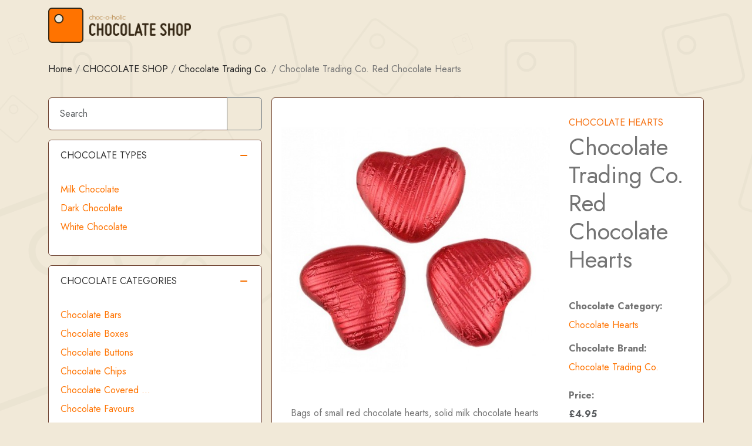

--- FILE ---
content_type: text/html; charset=UTF-8
request_url: https://www.choc-o-holic.co.uk/chocolate-shop/chocolate-trading-co-red-chocolate-hearts/
body_size: 22010
content:
<!doctype html>
<html lang="en-GB">

<head>
  <meta charset="UTF-8">
  <meta name="viewport" content="width=device-width, initial-scale=1">
  <link rel="profile" href="https://gmpg.org/xfn/11">
	
  <meta name='robots' content='index, follow, max-image-preview:large, max-snippet:-1, max-video-preview:-1' />

	<!-- This site is optimized with the Yoast SEO plugin v26.7 - https://yoast.com/wordpress/plugins/seo/ -->
	<title>Chocolate Trading Co. Red Chocolate Hearts | choc-o-holic</title>
	<link rel="canonical" href="https://www.choc-o-holic.co.uk/chocolate-shop/chocolate-trading-co-red-chocolate-hearts/" />
	<meta property="og:locale" content="en_GB" />
	<meta property="og:type" content="article" />
	<meta property="og:title" content="Chocolate Trading Co. Red Chocolate Hearts | choc-o-holic" />
	<meta property="og:description" content="Bags of small red chocolate hearts, solid milk chocolate hearts wrapped in red foil.Individually wrapped in bright red these milk chocolate hearts are perfect for Valentine&#8217;s Day gifts, wedding favours, promotions, events or parties with a love theme.The small red chocolate hearts are also available in range of different colours and as .Sold in bags [&hellip;]" />
	<meta property="og:url" content="https://www.choc-o-holic.co.uk/chocolate-shop/chocolate-trading-co-red-chocolate-hearts/" />
	<meta property="og:site_name" content="choc-o-holic" />
	<meta property="article:publisher" content="https://www.facebook.com/ChocolateBlogs" />
	<meta property="article:modified_time" content="2025-10-29T17:27:12+00:00" />
	<meta property="og:image" content="https://www.choc-o-holic.co.uk/images/chocolate-trading-co-red-chocolate-hearts.jpg" />
	<meta property="og:image:width" content="1200" />
	<meta property="og:image:height" content="675" />
	<meta property="og:image:type" content="image/jpeg" />
	<meta name="twitter:card" content="summary_large_image" />
	<meta name="twitter:image" content="https://www.choc-o-holic.co.uk/images/chocolate-trading-co-red-chocolate-hearts.jpg" />
	<meta name="twitter:site" content="@chocolatebloguk" />
	<script type="application/ld+json" class="yoast-schema-graph">{"@context":"https://schema.org","@graph":[{"@type":"WebPage","@id":"https://www.choc-o-holic.co.uk/chocolate-shop/chocolate-trading-co-red-chocolate-hearts/","url":"https://www.choc-o-holic.co.uk/chocolate-shop/chocolate-trading-co-red-chocolate-hearts/","name":"Chocolate Trading Co. Red Chocolate Hearts | choc-o-holic","isPartOf":{"@id":"https://www.choc-o-holic.co.uk/#website"},"datePublished":"2014-09-06T13:42:50+00:00","dateModified":"2025-10-29T17:27:12+00:00","breadcrumb":{"@id":"https://www.choc-o-holic.co.uk/chocolate-shop/chocolate-trading-co-red-chocolate-hearts/#breadcrumb"},"inLanguage":"en-GB","potentialAction":[{"@type":"ReadAction","target":["https://www.choc-o-holic.co.uk/chocolate-shop/chocolate-trading-co-red-chocolate-hearts/"]}]},{"@type":"BreadcrumbList","@id":"https://www.choc-o-holic.co.uk/chocolate-shop/chocolate-trading-co-red-chocolate-hearts/#breadcrumb","itemListElement":[{"@type":"ListItem","position":1,"name":"Home","item":"https://www.choc-o-holic.co.uk/"},{"@type":"ListItem","position":2,"name":"CHOCOLATE SHOP","item":"https://www.choc-o-holic.co.uk/chocolate-shop/"},{"@type":"ListItem","position":3,"name":"Chocolate Trading Co.","item":"https://www.choc-o-holic.co.uk/chocolate-shop/chocolate-brand/chocolate-trading-co/"},{"@type":"ListItem","position":4,"name":"Chocolate Trading Co. Red Chocolate Hearts"}]},{"@type":"WebSite","@id":"https://www.choc-o-holic.co.uk/#website","url":"https://www.choc-o-holic.co.uk/","name":"choc-o-holic","description":"The Online Chocolate Shop","publisher":{"@id":"https://www.choc-o-holic.co.uk/#organization"},"alternateName":"The best online chocolate shop in the UK.","potentialAction":[{"@type":"SearchAction","target":{"@type":"EntryPoint","urlTemplate":"https://www.choc-o-holic.co.uk/chocolate-shop/?s={search_term_string}"},"query-input":{"@type":"PropertyValueSpecification","valueRequired":true,"valueName":"search_term_string"}}],"inLanguage":"en-GB"},{"@type":"Organization","@id":"https://www.choc-o-holic.co.uk/#organization","name":"choc-o-holic","alternateName":"The Best Online Chocolate Shop in the UK","url":"https://www.choc-o-holic.co.uk/","logo":{"@type":"ImageObject","inLanguage":"en-GB","@id":"https://www.choc-o-holic.co.uk/#/schema/logo/image/","url":"https://www.choc-o-holic.co.uk/wp-content/uploads/site-icon-512.png","contentUrl":"https://www.choc-o-holic.co.uk/wp-content/uploads/site-icon-512.png","width":512,"height":512,"caption":"choc-o-holic"},"image":{"@id":"https://www.choc-o-holic.co.uk/#/schema/logo/image/"},"sameAs":["https://www.facebook.com/ChocolateBlogs","https://x.com/chocolatebloguk","https://www.pinterest.co.uk/chocoholicmatt/"]}]}</script>
	<!-- / Yoast SEO plugin. -->


<link rel='dns-prefetch' href='//www.googletagmanager.com' />
<link rel='dns-prefetch' href='//stats.wp.com' />
<link rel='dns-prefetch' href='//fonts.googleapis.com' />
<link rel='preconnect' href='//c0.wp.com' />
<link rel="alternate" type="application/rss+xml" title="choc-o-holic &raquo; Feed" href="https://www.choc-o-holic.co.uk/feed/" />
<link rel="alternate" type="application/rss+xml" title="choc-o-holic &raquo; Comments Feed" href="https://www.choc-o-holic.co.uk/comments/feed/" />
<script type="application/ld+json">{"@context":"http:\/\/schema.org","@type":"Product","mainEntityOfPage":"https:\/\/www.choc-o-holic.co.uk\/chocolate-shop\/chocolate-trading-co-red-chocolate-hearts\/#product-details","url":"https:\/\/www.choc-o-holic.co.uk\/chocolate-shop\/chocolate-trading-co-red-chocolate-hearts\/","name":"Chocolate Trading Co. Red Chocolate Hearts","image":"https:\/\/www.choc-o-holic.co.uk\/images\/chocolate-trading-co-red-chocolate-hearts.jpg","description":"Bags of small red chocolate hearts, solid milk chocolate hearts wrapped in red foil.<br \/><br \/>Individually wrapped in bright red these milk chocolate hearts are perfect for Valentine's Day gifts, wedding favours, promotions, events or parties with a love theme.<br \/><br \/>The small red chocolate hearts are also available in range of different colours and as <a href=\"https:\/\/www.choc-o-holic.co.uk\/chocolate-shop\/chocolate-trading-co-red-chocolate-hearts\/\" title=\"large red chocolate hearts\">large red chocolate hearts<\/a>.<br \/><br \/>Sold in bags of 20 or 50 and a large bulk box of 200 small red chocolate hearts.","offers":{"@type":"Offer","priceCurrency":"GBP","price":"4.95","priceValidUntil":"2025-12-29","itemCondition":"http:\/\/schema.org\/NewCondition","availability":"http:\/\/schema.org\/InStock"},"brand":{"@type":"Brand","name":"Chocolate Trading Co."}}</script><link rel="alternate" type="application/rss+xml" title="choc-o-holic &raquo; Chocolate Trading Co. Red Chocolate Hearts Comments Feed" href="https://www.choc-o-holic.co.uk/chocolate-shop/chocolate-trading-co-red-chocolate-hearts/feed/" />
<link rel="alternate" title="oEmbed (JSON)" type="application/json+oembed" href="https://www.choc-o-holic.co.uk/wp-json/oembed/1.0/embed?url=https%3A%2F%2Fwww.choc-o-holic.co.uk%2Fchocolate-shop%2Fchocolate-trading-co-red-chocolate-hearts%2F" />
<link rel="alternate" title="oEmbed (XML)" type="text/xml+oembed" href="https://www.choc-o-holic.co.uk/wp-json/oembed/1.0/embed?url=https%3A%2F%2Fwww.choc-o-holic.co.uk%2Fchocolate-shop%2Fchocolate-trading-co-red-chocolate-hearts%2F&#038;format=xml" />
<style id='wp-img-auto-sizes-contain-inline-css'>
img:is([sizes=auto i],[sizes^="auto," i]){contain-intrinsic-size:3000px 1500px}
/*# sourceURL=wp-img-auto-sizes-contain-inline-css */
</style>
<style id='wp-block-library-inline-css'>
:root{--wp-block-synced-color:#7a00df;--wp-block-synced-color--rgb:122,0,223;--wp-bound-block-color:var(--wp-block-synced-color);--wp-editor-canvas-background:#ddd;--wp-admin-theme-color:#007cba;--wp-admin-theme-color--rgb:0,124,186;--wp-admin-theme-color-darker-10:#006ba1;--wp-admin-theme-color-darker-10--rgb:0,107,160.5;--wp-admin-theme-color-darker-20:#005a87;--wp-admin-theme-color-darker-20--rgb:0,90,135;--wp-admin-border-width-focus:2px}@media (min-resolution:192dpi){:root{--wp-admin-border-width-focus:1.5px}}.wp-element-button{cursor:pointer}:root .has-very-light-gray-background-color{background-color:#eee}:root .has-very-dark-gray-background-color{background-color:#313131}:root .has-very-light-gray-color{color:#eee}:root .has-very-dark-gray-color{color:#313131}:root .has-vivid-green-cyan-to-vivid-cyan-blue-gradient-background{background:linear-gradient(135deg,#00d084,#0693e3)}:root .has-purple-crush-gradient-background{background:linear-gradient(135deg,#34e2e4,#4721fb 50%,#ab1dfe)}:root .has-hazy-dawn-gradient-background{background:linear-gradient(135deg,#faaca8,#dad0ec)}:root .has-subdued-olive-gradient-background{background:linear-gradient(135deg,#fafae1,#67a671)}:root .has-atomic-cream-gradient-background{background:linear-gradient(135deg,#fdd79a,#004a59)}:root .has-nightshade-gradient-background{background:linear-gradient(135deg,#330968,#31cdcf)}:root .has-midnight-gradient-background{background:linear-gradient(135deg,#020381,#2874fc)}:root{--wp--preset--font-size--normal:16px;--wp--preset--font-size--huge:42px}.has-regular-font-size{font-size:1em}.has-larger-font-size{font-size:2.625em}.has-normal-font-size{font-size:var(--wp--preset--font-size--normal)}.has-huge-font-size{font-size:var(--wp--preset--font-size--huge)}.has-text-align-center{text-align:center}.has-text-align-left{text-align:left}.has-text-align-right{text-align:right}.has-fit-text{white-space:nowrap!important}#end-resizable-editor-section{display:none}.aligncenter{clear:both}.items-justified-left{justify-content:flex-start}.items-justified-center{justify-content:center}.items-justified-right{justify-content:flex-end}.items-justified-space-between{justify-content:space-between}.screen-reader-text{border:0;clip-path:inset(50%);height:1px;margin:-1px;overflow:hidden;padding:0;position:absolute;width:1px;word-wrap:normal!important}.screen-reader-text:focus{background-color:#ddd;clip-path:none;color:#444;display:block;font-size:1em;height:auto;left:5px;line-height:normal;padding:15px 23px 14px;text-decoration:none;top:5px;width:auto;z-index:100000}html :where(.has-border-color){border-style:solid}html :where([style*=border-top-color]){border-top-style:solid}html :where([style*=border-right-color]){border-right-style:solid}html :where([style*=border-bottom-color]){border-bottom-style:solid}html :where([style*=border-left-color]){border-left-style:solid}html :where([style*=border-width]){border-style:solid}html :where([style*=border-top-width]){border-top-style:solid}html :where([style*=border-right-width]){border-right-style:solid}html :where([style*=border-bottom-width]){border-bottom-style:solid}html :where([style*=border-left-width]){border-left-style:solid}html :where(img[class*=wp-image-]){height:auto;max-width:100%}:where(figure){margin:0 0 1em}html :where(.is-position-sticky){--wp-admin--admin-bar--position-offset:var(--wp-admin--admin-bar--height,0px)}@media screen and (max-width:600px){html :where(.is-position-sticky){--wp-admin--admin-bar--position-offset:0px}}

/*# sourceURL=wp-block-library-inline-css */
</style><style id='global-styles-inline-css'>
:root{--wp--preset--aspect-ratio--square: 1;--wp--preset--aspect-ratio--4-3: 4/3;--wp--preset--aspect-ratio--3-4: 3/4;--wp--preset--aspect-ratio--3-2: 3/2;--wp--preset--aspect-ratio--2-3: 2/3;--wp--preset--aspect-ratio--16-9: 16/9;--wp--preset--aspect-ratio--9-16: 9/16;--wp--preset--color--black: #000000;--wp--preset--color--cyan-bluish-gray: #abb8c3;--wp--preset--color--white: #ffffff;--wp--preset--color--pale-pink: #f78da7;--wp--preset--color--vivid-red: #cf2e2e;--wp--preset--color--luminous-vivid-orange: #ff6900;--wp--preset--color--luminous-vivid-amber: #fcb900;--wp--preset--color--light-green-cyan: #7bdcb5;--wp--preset--color--vivid-green-cyan: #00d084;--wp--preset--color--pale-cyan-blue: #8ed1fc;--wp--preset--color--vivid-cyan-blue: #0693e3;--wp--preset--color--vivid-purple: #9b51e0;--wp--preset--color--primary: var(--bs-primary);--wp--preset--color--secondary: var(--bs-secondary);--wp--preset--color--success: var(--bs-success);--wp--preset--color--info: var(--bs-info);--wp--preset--color--warning: var(--bs-warning);--wp--preset--color--danger: var(--bs-danger);--wp--preset--color--light: var(--bs-light);--wp--preset--color--dark: var(--bs-dark);--wp--preset--gradient--vivid-cyan-blue-to-vivid-purple: linear-gradient(135deg,rgb(6,147,227) 0%,rgb(155,81,224) 100%);--wp--preset--gradient--light-green-cyan-to-vivid-green-cyan: linear-gradient(135deg,rgb(122,220,180) 0%,rgb(0,208,130) 100%);--wp--preset--gradient--luminous-vivid-amber-to-luminous-vivid-orange: linear-gradient(135deg,rgb(252,185,0) 0%,rgb(255,105,0) 100%);--wp--preset--gradient--luminous-vivid-orange-to-vivid-red: linear-gradient(135deg,rgb(255,105,0) 0%,rgb(207,46,46) 100%);--wp--preset--gradient--very-light-gray-to-cyan-bluish-gray: linear-gradient(135deg,rgb(238,238,238) 0%,rgb(169,184,195) 100%);--wp--preset--gradient--cool-to-warm-spectrum: linear-gradient(135deg,rgb(74,234,220) 0%,rgb(151,120,209) 20%,rgb(207,42,186) 40%,rgb(238,44,130) 60%,rgb(251,105,98) 80%,rgb(254,248,76) 100%);--wp--preset--gradient--blush-light-purple: linear-gradient(135deg,rgb(255,206,236) 0%,rgb(152,150,240) 100%);--wp--preset--gradient--blush-bordeaux: linear-gradient(135deg,rgb(254,205,165) 0%,rgb(254,45,45) 50%,rgb(107,0,62) 100%);--wp--preset--gradient--luminous-dusk: linear-gradient(135deg,rgb(255,203,112) 0%,rgb(199,81,192) 50%,rgb(65,88,208) 100%);--wp--preset--gradient--pale-ocean: linear-gradient(135deg,rgb(255,245,203) 0%,rgb(182,227,212) 50%,rgb(51,167,181) 100%);--wp--preset--gradient--electric-grass: linear-gradient(135deg,rgb(202,248,128) 0%,rgb(113,206,126) 100%);--wp--preset--gradient--midnight: linear-gradient(135deg,rgb(2,3,129) 0%,rgb(40,116,252) 100%);--wp--preset--font-size--small: 13px;--wp--preset--font-size--medium: 20px;--wp--preset--font-size--large: 36px;--wp--preset--font-size--x-large: 42px;--wp--preset--spacing--20: 0.44rem;--wp--preset--spacing--30: 0.67rem;--wp--preset--spacing--40: 1rem;--wp--preset--spacing--50: 1.5rem;--wp--preset--spacing--60: 2.25rem;--wp--preset--spacing--70: 3.38rem;--wp--preset--spacing--80: 5.06rem;--wp--preset--shadow--natural: 6px 6px 9px rgba(0, 0, 0, 0.2);--wp--preset--shadow--deep: 12px 12px 50px rgba(0, 0, 0, 0.4);--wp--preset--shadow--sharp: 6px 6px 0px rgba(0, 0, 0, 0.2);--wp--preset--shadow--outlined: 6px 6px 0px -3px rgb(255, 255, 255), 6px 6px rgb(0, 0, 0);--wp--preset--shadow--crisp: 6px 6px 0px rgb(0, 0, 0);}:root { --wp--style--global--content-size: 840px;--wp--style--global--wide-size: 1100px; }:where(body) { margin: 0; }.wp-site-blocks > .alignleft { float: left; margin-right: 2em; }.wp-site-blocks > .alignright { float: right; margin-left: 2em; }.wp-site-blocks > .aligncenter { justify-content: center; margin-left: auto; margin-right: auto; }:where(.wp-site-blocks) > * { margin-block-start: 24px; margin-block-end: 0; }:where(.wp-site-blocks) > :first-child { margin-block-start: 0; }:where(.wp-site-blocks) > :last-child { margin-block-end: 0; }:root { --wp--style--block-gap: 24px; }:root :where(.is-layout-flow) > :first-child{margin-block-start: 0;}:root :where(.is-layout-flow) > :last-child{margin-block-end: 0;}:root :where(.is-layout-flow) > *{margin-block-start: 24px;margin-block-end: 0;}:root :where(.is-layout-constrained) > :first-child{margin-block-start: 0;}:root :where(.is-layout-constrained) > :last-child{margin-block-end: 0;}:root :where(.is-layout-constrained) > *{margin-block-start: 24px;margin-block-end: 0;}:root :where(.is-layout-flex){gap: 24px;}:root :where(.is-layout-grid){gap: 24px;}.is-layout-flow > .alignleft{float: left;margin-inline-start: 0;margin-inline-end: 2em;}.is-layout-flow > .alignright{float: right;margin-inline-start: 2em;margin-inline-end: 0;}.is-layout-flow > .aligncenter{margin-left: auto !important;margin-right: auto !important;}.is-layout-constrained > .alignleft{float: left;margin-inline-start: 0;margin-inline-end: 2em;}.is-layout-constrained > .alignright{float: right;margin-inline-start: 2em;margin-inline-end: 0;}.is-layout-constrained > .aligncenter{margin-left: auto !important;margin-right: auto !important;}.is-layout-constrained > :where(:not(.alignleft):not(.alignright):not(.alignfull)){max-width: var(--wp--style--global--content-size);margin-left: auto !important;margin-right: auto !important;}.is-layout-constrained > .alignwide{max-width: var(--wp--style--global--wide-size);}body .is-layout-flex{display: flex;}.is-layout-flex{flex-wrap: wrap;align-items: center;}.is-layout-flex > :is(*, div){margin: 0;}body .is-layout-grid{display: grid;}.is-layout-grid > :is(*, div){margin: 0;}body{padding-top: 0px;padding-right: 0px;padding-bottom: 0px;padding-left: 0px;}a:where(:not(.wp-element-button)){text-decoration: underline;}:root :where(.wp-element-button, .wp-block-button__link){background-color: #32373c;border-width: 0;color: #fff;font-family: inherit;font-size: inherit;font-style: inherit;font-weight: inherit;letter-spacing: inherit;line-height: inherit;padding-top: calc(0.667em + 2px);padding-right: calc(1.333em + 2px);padding-bottom: calc(0.667em + 2px);padding-left: calc(1.333em + 2px);text-decoration: none;text-transform: inherit;}.has-black-color{color: var(--wp--preset--color--black) !important;}.has-cyan-bluish-gray-color{color: var(--wp--preset--color--cyan-bluish-gray) !important;}.has-white-color{color: var(--wp--preset--color--white) !important;}.has-pale-pink-color{color: var(--wp--preset--color--pale-pink) !important;}.has-vivid-red-color{color: var(--wp--preset--color--vivid-red) !important;}.has-luminous-vivid-orange-color{color: var(--wp--preset--color--luminous-vivid-orange) !important;}.has-luminous-vivid-amber-color{color: var(--wp--preset--color--luminous-vivid-amber) !important;}.has-light-green-cyan-color{color: var(--wp--preset--color--light-green-cyan) !important;}.has-vivid-green-cyan-color{color: var(--wp--preset--color--vivid-green-cyan) !important;}.has-pale-cyan-blue-color{color: var(--wp--preset--color--pale-cyan-blue) !important;}.has-vivid-cyan-blue-color{color: var(--wp--preset--color--vivid-cyan-blue) !important;}.has-vivid-purple-color{color: var(--wp--preset--color--vivid-purple) !important;}.has-primary-color{color: var(--wp--preset--color--primary) !important;}.has-secondary-color{color: var(--wp--preset--color--secondary) !important;}.has-success-color{color: var(--wp--preset--color--success) !important;}.has-info-color{color: var(--wp--preset--color--info) !important;}.has-warning-color{color: var(--wp--preset--color--warning) !important;}.has-danger-color{color: var(--wp--preset--color--danger) !important;}.has-light-color{color: var(--wp--preset--color--light) !important;}.has-dark-color{color: var(--wp--preset--color--dark) !important;}.has-black-background-color{background-color: var(--wp--preset--color--black) !important;}.has-cyan-bluish-gray-background-color{background-color: var(--wp--preset--color--cyan-bluish-gray) !important;}.has-white-background-color{background-color: var(--wp--preset--color--white) !important;}.has-pale-pink-background-color{background-color: var(--wp--preset--color--pale-pink) !important;}.has-vivid-red-background-color{background-color: var(--wp--preset--color--vivid-red) !important;}.has-luminous-vivid-orange-background-color{background-color: var(--wp--preset--color--luminous-vivid-orange) !important;}.has-luminous-vivid-amber-background-color{background-color: var(--wp--preset--color--luminous-vivid-amber) !important;}.has-light-green-cyan-background-color{background-color: var(--wp--preset--color--light-green-cyan) !important;}.has-vivid-green-cyan-background-color{background-color: var(--wp--preset--color--vivid-green-cyan) !important;}.has-pale-cyan-blue-background-color{background-color: var(--wp--preset--color--pale-cyan-blue) !important;}.has-vivid-cyan-blue-background-color{background-color: var(--wp--preset--color--vivid-cyan-blue) !important;}.has-vivid-purple-background-color{background-color: var(--wp--preset--color--vivid-purple) !important;}.has-primary-background-color{background-color: var(--wp--preset--color--primary) !important;}.has-secondary-background-color{background-color: var(--wp--preset--color--secondary) !important;}.has-success-background-color{background-color: var(--wp--preset--color--success) !important;}.has-info-background-color{background-color: var(--wp--preset--color--info) !important;}.has-warning-background-color{background-color: var(--wp--preset--color--warning) !important;}.has-danger-background-color{background-color: var(--wp--preset--color--danger) !important;}.has-light-background-color{background-color: var(--wp--preset--color--light) !important;}.has-dark-background-color{background-color: var(--wp--preset--color--dark) !important;}.has-black-border-color{border-color: var(--wp--preset--color--black) !important;}.has-cyan-bluish-gray-border-color{border-color: var(--wp--preset--color--cyan-bluish-gray) !important;}.has-white-border-color{border-color: var(--wp--preset--color--white) !important;}.has-pale-pink-border-color{border-color: var(--wp--preset--color--pale-pink) !important;}.has-vivid-red-border-color{border-color: var(--wp--preset--color--vivid-red) !important;}.has-luminous-vivid-orange-border-color{border-color: var(--wp--preset--color--luminous-vivid-orange) !important;}.has-luminous-vivid-amber-border-color{border-color: var(--wp--preset--color--luminous-vivid-amber) !important;}.has-light-green-cyan-border-color{border-color: var(--wp--preset--color--light-green-cyan) !important;}.has-vivid-green-cyan-border-color{border-color: var(--wp--preset--color--vivid-green-cyan) !important;}.has-pale-cyan-blue-border-color{border-color: var(--wp--preset--color--pale-cyan-blue) !important;}.has-vivid-cyan-blue-border-color{border-color: var(--wp--preset--color--vivid-cyan-blue) !important;}.has-vivid-purple-border-color{border-color: var(--wp--preset--color--vivid-purple) !important;}.has-primary-border-color{border-color: var(--wp--preset--color--primary) !important;}.has-secondary-border-color{border-color: var(--wp--preset--color--secondary) !important;}.has-success-border-color{border-color: var(--wp--preset--color--success) !important;}.has-info-border-color{border-color: var(--wp--preset--color--info) !important;}.has-warning-border-color{border-color: var(--wp--preset--color--warning) !important;}.has-danger-border-color{border-color: var(--wp--preset--color--danger) !important;}.has-light-border-color{border-color: var(--wp--preset--color--light) !important;}.has-dark-border-color{border-color: var(--wp--preset--color--dark) !important;}.has-vivid-cyan-blue-to-vivid-purple-gradient-background{background: var(--wp--preset--gradient--vivid-cyan-blue-to-vivid-purple) !important;}.has-light-green-cyan-to-vivid-green-cyan-gradient-background{background: var(--wp--preset--gradient--light-green-cyan-to-vivid-green-cyan) !important;}.has-luminous-vivid-amber-to-luminous-vivid-orange-gradient-background{background: var(--wp--preset--gradient--luminous-vivid-amber-to-luminous-vivid-orange) !important;}.has-luminous-vivid-orange-to-vivid-red-gradient-background{background: var(--wp--preset--gradient--luminous-vivid-orange-to-vivid-red) !important;}.has-very-light-gray-to-cyan-bluish-gray-gradient-background{background: var(--wp--preset--gradient--very-light-gray-to-cyan-bluish-gray) !important;}.has-cool-to-warm-spectrum-gradient-background{background: var(--wp--preset--gradient--cool-to-warm-spectrum) !important;}.has-blush-light-purple-gradient-background{background: var(--wp--preset--gradient--blush-light-purple) !important;}.has-blush-bordeaux-gradient-background{background: var(--wp--preset--gradient--blush-bordeaux) !important;}.has-luminous-dusk-gradient-background{background: var(--wp--preset--gradient--luminous-dusk) !important;}.has-pale-ocean-gradient-background{background: var(--wp--preset--gradient--pale-ocean) !important;}.has-electric-grass-gradient-background{background: var(--wp--preset--gradient--electric-grass) !important;}.has-midnight-gradient-background{background: var(--wp--preset--gradient--midnight) !important;}.has-small-font-size{font-size: var(--wp--preset--font-size--small) !important;}.has-medium-font-size{font-size: var(--wp--preset--font-size--medium) !important;}.has-large-font-size{font-size: var(--wp--preset--font-size--large) !important;}.has-x-large-font-size{font-size: var(--wp--preset--font-size--x-large) !important;}
/*# sourceURL=global-styles-inline-css */
</style>

<link rel='stylesheet' id='parent-style-css' href='https://www.choc-o-holic.co.uk/wp-content/themes/bootscore/style.css?ver=6.9' media='all' />
<link rel='stylesheet' id='main-css' href='https://www.choc-o-holic.co.uk/wp-content/themes/bootscore-child/assets/css/main.css?ver=202512270812' media='all' />
<link rel='stylesheet' id='google-fonts-css' href='https://fonts.googleapis.com/css2?family=Jost%3Awght%40400%3B600%3B700&#038;display=swap&#038;ver=6.9' media='all' />
<link rel='stylesheet' id='bootscore-style-css' href='https://www.choc-o-holic.co.uk/wp-content/themes/bootscore-child/style.css?ver=202507212238' media='all' />
<link rel='stylesheet' id='fontawesome-css' onload="if(media!='all')media='all'" href='https://www.choc-o-holic.co.uk/wp-content/themes/bootscore/assets/fontawesome/css/all.min.css?ver=202512270812' media='all' />
<script src="https://c0.wp.com/c/6.9/wp-includes/js/jquery/jquery.min.js" id="jquery-core-js"></script>
<script src="https://c0.wp.com/c/6.9/wp-includes/js/jquery/jquery-migrate.min.js" id="jquery-migrate-js"></script>
<script src="https://www.choc-o-holic.co.uk/wp-content/themes/bootscore-child/assets/js/custom.js?ver=202507212238" id="custom-js-js"></script>
<script src="https://www.choc-o-holic.co.uk/wp-content/themes/bootscore-child/assets/js/lazyload.js?ver=1.0" id="lazyload-js"></script>

<!-- Google tag (gtag.js) snippet added by Site Kit -->
<!-- Google Analytics snippet added by Site Kit -->
<script src="https://www.googletagmanager.com/gtag/js?id=GT-5NRB275" id="google_gtagjs-js" async></script>
<script id="google_gtagjs-js-after">
window.dataLayer = window.dataLayer || [];function gtag(){dataLayer.push(arguments);}
gtag("set","linker",{"domains":["www.choc-o-holic.co.uk"]});
gtag("js", new Date());
gtag("set", "developer_id.dZTNiMT", true);
gtag("config", "GT-5NRB275");
//# sourceURL=google_gtagjs-js-after
</script>
<link rel="https://api.w.org/" href="https://www.choc-o-holic.co.uk/wp-json/" /><link rel="alternate" title="JSON" type="application/json" href="https://www.choc-o-holic.co.uk/wp-json/wp/v2/chocolate-shop/617226155" /><link rel="EditURI" type="application/rsd+xml" title="RSD" href="https://www.choc-o-holic.co.uk/xmlrpc.php?rsd" />
<meta name="generator" content="WordPress 6.9" />
<link rel='shortlink' href='https://www.choc-o-holic.co.uk/?p=617226155' />
<meta name="generator" content="Site Kit by Google 1.170.0" />	<style>img#wpstats{display:none}</style>
		<link rel="icon" href="https://www.choc-o-holic.co.uk/wp-content/uploads/cropped-site-icon-512-4-32x32.png" sizes="32x32" />
<link rel="icon" href="https://www.choc-o-holic.co.uk/wp-content/uploads/cropped-site-icon-512-4-192x192.png" sizes="192x192" />
<link rel="apple-touch-icon" href="https://www.choc-o-holic.co.uk/wp-content/uploads/cropped-site-icon-512-4-180x180.png" />
<meta name="msapplication-TileImage" content="https://www.choc-o-holic.co.uk/wp-content/uploads/cropped-site-icon-512-4-270x270.png" />
	
	<!-- <link
  href="https://fonts.googleapis.com/css2?family=Josefin+Sans:wght@300;400;600;700&family=Jost:wght@400;600;700&display=swap"
  rel="stylesheet"> -->
</head>

<body class="wp-singular shop_product-template-default single single-shop_product postid-617226155 wp-theme-bootscore wp-child-theme-bootscore-child no-sidebar">


<div id="page" class="site">
  
  <!-- Skip Links -->
  <a class="skip-link visually-hidden-focusable" href="#primary">Skip to content</a>
  <a class="skip-link visually-hidden-focusable" href="#footer">Skip to footer</a>

  <!-- Top Bar Widget -->
    
  
  <header id="masthead" class=" site-header">

        
    <nav id="nav-main" class="navbar navbar-expand-lg">

      <div class="container">
        
                
        <!-- Navbar Brand -->
        <a class="navbar-brand" href="https://www.choc-o-holic.co.uk">
          <img src="https://www.choc-o-holic.co.uk/wp-content/themes/bootscore-child/assets/img/logo/logo-small.svg" alt="choc-o-holic" title="choc-o-holic" width="60" height="60" class="d-td-none">
          <img src="https://www.choc-o-holic.co.uk/wp-content/themes/bootscore-child/assets/img/logo/logo-text.png" alt="choc-o-holic CHOCOLATE SHOP" title="CHOCOLATE SHOP" width="177" height="37" class="ps-1">
        </a>  
        
        
        <!-- Offcanvas Navbar -->
        <div class="offcanvas offcanvas-end" tabindex="-1" id="offcanvas-navbar">
          <div class="offcanvas-header ">
            <span class="h5 offcanvas-title">Menu</span>
            <button type="button" class="btn-close text-reset" data-bs-dismiss="offcanvas" aria-label="Close"></button>
          </div>
          <div class="offcanvas-body ">

            <!-- Bootstrap 5 Nav Walker Main Menu -->
            


            <!-- Top Nav 2 Widget -->
            
          </div>
        </div>

        <div class="header-actions d-flex align-items-center">

          <!-- Top Nav Widget -->
          
          
          <!-- Navbar Toggler -->
          <button class="btn btn-outline-secondary d-lg-none ms-1 ms-md-2 nav-toggler" type="button" data-bs-toggle="offcanvas" data-bs-target="#sidebar" aria-controls="offcanvas-navbar" aria-label="Toggle main menu">
            <i class="fa-solid fa-bars"></i> <span class="visually-hidden-focusable">Menu</span>
          </button>
          
          
        </div><!-- .header-actions -->

      </div><!-- .container -->

    </nav><!-- .navbar -->

    

<!-- Collapse Search Mobile -->

    <!-- Offcanvas User and Cart -->
    
        
  </header><!-- #masthead -->
  
  
	<div id="content" class="site-content container pb-5">
  <div id="primary" class="content-area">
	  

      <div id="breadcrumbs" class="breadcrumb-title breadcrumb-scroller mb-md-3 mt-md-3 product-info col-xs-12"><span><span><a href="https://www.choc-o-holic.co.uk/">Home</a></span> / <span><a href="https://www.choc-o-holic.co.uk/chocolate-shop/">CHOCOLATE SHOP</a></span> / <span><a href="https://www.choc-o-holic.co.uk/chocolate-shop/chocolate-brand/chocolate-trading-co/">Chocolate Trading Co.</a></span> / <span class="breadcrumb_last" aria-current="page">Chocolate Trading Co. Red Chocolate Hearts</span></span></div>	  <div class="row">
      <div class="col">
		
	 <main id="main" class="site-main">
                


  <div class="row">
    <div class="col-xs-12">
    <div class="card mt-3 pt-3">
      <article id="product-details" class="clearfix product single-product thumbnail in-stock post-617226155 shop_product type-shop_product status-publish hentry chocolate-categories-chocolate-hearts chocolate-brands-chocolate-trading-co chocolate-tags-33-cocoa chocolate-tags-chocolate-hearts chocolate-tags-chocolate-trading-co chocolate-tags-foil-wrapped-chocolate chocolate-tags-milk-chocolate-hearts chocolate-tags-red chocolate-types-milk-chocolate content-431" itemscope itemtype="http://data-vocabulary.org/Product">
                <header class="entry-header card-body col-xs-12 col-md-4 float-end">
                  <h2 class="entry-type product-type h6 text-uppercase text-secondary"> Chocolate Hearts </h2>
                    <h1 class="entry-title product-name " itemprop="name">
            Chocolate Trading Co. Red Chocolate Hearts          </h1>
        </header>
        <div class="entry-content col-xs-12 col-md-8 float-start">
                    <a href="https://www.choc-o-holic.co.uk/617226155/buy-now" target="_blank">
			  <img src="https://www.choc-o-holic.co.uk/images/chocolate-trading-co-red-chocolate-hearts.jpg" alt="Chocolate Trading Co. Red Chocolate Hearts" title="Buy Chocolate Trading Co. Red Chocolate Hearts from choctrade" class="card-img p-3 img-responsive center-block col-xs-12 product-image lazy" itemprop="image" /> </a>
          			<div class="entry-content col-11 mx-auto">
 <button class="btn btn-primary-outline w-100 d-md-none" type="button" data-bs-toggle="collapse" data-bs-target=".product-detail-collapse" aria-expanded="false" aria-controls="productDescriptionCollapse">
                    Product Details <i class="fas fa-chevron-down ms-2"></i>
                </button>	
			</div>
          <div itemprop="description" class="collapse d-md-block product-description product-detail-collapse card-body float-start"  id="productDescriptionCollapse">
					  
			  <div class="">
			  <div class="product-description_inner px-md-3">
            Bags of small red chocolate hearts, solid milk chocolate hearts wrapped in red foil.<br /><br />Individually wrapped in bright red these milk chocolate hearts are perfect for Valentine's Day gifts, wedding favours, promotions, events or parties with a love theme.<br /><br />The small red chocolate hearts are also available in range of different colours and as <a href="https://www.choc-o-holic.co.uk/chocolate-shop/chocolate-trading-co-red-chocolate-hearts/" title="large red chocolate hearts">large red chocolate hearts</a>.<br /><br />Sold in bags of 20 or 50 and a large bulk box of 200 small red chocolate hearts.			  </div>	  </div>
				  <p>&nbsp;</p>            			  
			    			  <div class="detail_share p-3"> 
				<span class="hidden-x s">Share:</span> 
           
				<a href="https://www.facebook.com/sharer/sharer.php?u=https://www.choc-o-holic.co.uk/chocolate-shop/chocolate-trading-co-red-chocolate-hearts/" title="Share on Facebook" target="_blank" class="btn-share btn-facebook p-1"><svg xmlns="http://www.w3.org/2000/svg" width="16" height="16" fill="#FF7300" class="bi bi-facebook" viewBox="0 0 16 16">
  <path d="M16 8.049c0-4.446-3.582-8.05-8-8.05C3.58 0-.002 3.603-.002 8.05c0 4.017 2.926 7.347 6.75 7.951v-5.625h-2.03V8.05H6.75V6.275c0-2.017 1.195-3.131 3.022-3.131.876 0 1.791.157 1.791.157v1.98h-1.009c-.993 0-1.303.621-1.303 1.258v1.51h2.218l-.354 2.326H9.25V16c3.824-.604 6.75-3.934 6.75-7.951"/>
</svg></a>
				  <a href="https://twitter.com/intent/tweet?source=https%3A%2F%2Fwww.choc-o-holic.co.uk%2Fchocolate-shop%2Fchocolate-trading-co-red-chocolate-hearts%2F&amp;text=Chocolate%20Trading%20Co.%20Red%20Chocolate%20Hearts%3A%20https%3A%2F%2Fwww.choc-o-holic.co.uk%2Fchocolate-shop%2Fchocolate-trading-co-red-chocolate-hearts%2F&amp;via=chocolatebloguk" title="Tweet on twitter" target="_blank" class="btn-share btn-twitter p-1"><svg xmlns="http://www.w3.org/2000/svg" width="16" height="16" fill="#FF7300" class="bi bi-twitter" viewBox="0 0 16 16">
  <path d="M5.026 15c6.038 0 9.341-5.003 9.341-9.334q.002-.211-.006-.422A6.7 6.7 0 0 0 16 3.542a6.7 6.7 0 0 1-1.889.518 3.3 3.3 0 0 0 1.447-1.817 6.5 6.5 0 0 1-2.087.793A3.286 3.286 0 0 0 7.875 6.03a9.32 9.32 0 0 1-6.767-3.429 3.29 3.29 0 0 0 1.018 4.382A3.3 3.3 0 0 1 .64 6.575v.045a3.29 3.29 0 0 0 2.632 3.218 3.2 3.2 0 0 1-.865.115 3 3 0 0 1-.614-.057 3.28 3.28 0 0 0 3.067 2.277A6.6 6.6 0 0 1 .78 13.58a6 6 0 0 1-.78-.045A9.34 9.34 0 0 0 5.026 15"/>
</svg></a>
				<a href="http://pinterest.com/pin/create/button/?url=https%3A%2F%2Fwww.choc-o-holic.co.uk%2Fchocolate-shop%2Fchocolate-trading-co-red-chocolate-hearts%2F&amp;media=https://www.choc-o-holic.co.uk/images/chocolate-trading-co-red-chocolate-hearts.jpg&amp;description=Chocolate%20Trading%20Co.%20Red%20Chocolate%20Hearts%2C%20Bags%20of%20small%20red%20chocolate%20hearts%2C%20solid%20milk%20chocolate%20hearts%20wrapped%20in%20red%20foil.Individually%20wrapped%20in%20bright%20red%20these%20milk%20chocolate%20hearts%20are%20perfect%20for%20Valentine%26%238217%3Bs%20Day%20gifts%2C%20wedding%20favours%2C%20promotions%2C%20events%20or%20parties%20with%20a%20love%20theme.The%20small%20red%20chocolate%20hearts%20are%20also%20available%20in%20range%20of%20different%20colours%20and%20as%20.Sold%20in%20bags%20%5B%26hellip%3B%5D" title="Pin on Pinterest" target="_blank" class="btn-share btn-pinterest p-1"><svg xmlns="http://www.w3.org/2000/svg" width="16" height="16" fill="#FF7300" class="bi bi-pinterest" viewBox="0 0 16 16">
  <path d="M8 0a8 8 0 0 0-2.915 15.452c-.07-.633-.134-1.606.027-2.297.146-.625.938-3.977.938-3.977s-.239-.479-.239-1.187c0-1.113.645-1.943 1.448-1.943.682 0 1.012.512 1.012 1.127 0 .686-.437 1.712-.663 2.663-.188.796.4 1.446 1.185 1.446 1.422 0 2.515-1.5 2.515-3.664 0-1.915-1.377-3.254-3.342-3.254-2.276 0-3.612 1.707-3.612 3.471 0 .688.265 1.425.595 1.826a.24.24 0 0 1 .056.23c-.061.252-.196.796-.222.907-.035.146-.116.177-.268.107-1-.465-1.624-1.926-1.624-3.1 0-2.523 1.834-4.84 5.286-4.84 2.775 0 4.932 1.977 4.932 4.62 0 2.757-1.739 4.976-4.151 4.976-.811 0-1.573-.421-1.834-.919l-.498 1.902c-.181.695-.669 1.566-.995 2.097A8 8 0 1 0 8 0"/>
</svg></a>
				  
				  <a href="http://www.linkedin.com/shareArticle?mini=true&amp;url=https%3A%2F%2Fwww.choc-o-holic.co.uk%2Fchocolate-shop%2Fchocolate-trading-co-red-chocolate-hearts%2F&amp;title=Chocolate%20Trading%20Co.%20Red%20Chocolate%20Hearts" title="Post to linkedin" target="_blank" class="btn-share btn-linkedin p-1"><svg xmlns="http://www.w3.org/2000/svg" width="16" height="16" fill="#FF7300" class="bi bi-linkedin" viewBox="0 0 16 16">
  <path d="M0 1.146C0 .513.526 0 1.175 0h13.65C15.474 0 16 .513 16 1.146v13.708c0 .633-.526 1.146-1.175 1.146H1.175C.526 16 0 15.487 0 14.854zm4.943 12.248V6.169H2.542v7.225zm-1.2-8.212c.837 0 1.358-.554 1.358-1.248-.015-.709-.52-1.248-1.342-1.248S2.4 3.226 2.4 3.934c0 .694.521 1.248 1.327 1.248zm4.908 8.212V9.359c0-.216.016-.432.08-.586.173-.431.568-.878 1.232-.878.869 0 1.216.662 1.216 1.634v3.865h2.401V9.25c0-2.22-1.184-3.252-2.764-3.252-1.274 0-1.845.7-2.165 1.193v.025h-.016l.016-.025V6.169h-2.4c.03.678 0 7.225 0 7.225z"/>
</svg></a>
				  
				 
				  
              </div> 
		
          </div>
                
 		 </div>
        <!-- .entry-content -->
        
        <footer class="col-12 col-md-4 card-body float-end floater">
                    <dl class="product-info  collapse product-detail-collapse d-md-block">
            <dt class="widget-title">Chocolate Category:</dt><dd  class="last" ><a href="https://www.choc-o-holic.co.uk/chocolate-shop/chocolate-hearts/" title="Chocolate Hearts" rel="tag" itemprop="category">Chocolate Hearts</a></dd>            <dt class="widget-title">Chocolate Brand:</dt><dd  class="last" ><a href="https://www.choc-o-holic.co.uk/chocolate-shop/chocolate-brand/chocolate-trading-co/" title="Chocolate Trading Co." rel="tag" itemprop="brand">Chocolate Trading Co.</a></dd>                                                                                  </dl>
          <div id="footer-btns" class="row-fluid" itemprop="offerDetails" itemscope itemtype="http://data-vocabulary.org/Offer">
			<meta itemprop="currency" content="GBP" />
            <dl>
              <dt class="widget-title">Price:</dt>
              <dd class="last price fw-bold"> 
                                &pound;<span itemprop="price">4.95</span>
                              </dd>
            </dl>
            	   	             		<a class="btn btn-primary btn-danger btn-large buy btn-block" href="https://www.choc-o-holic.co.uk/617226155/buy-now" title="Buy Chocolate Trading Co. Red Chocolate Hearts from Chocolate Trading Co.."  target="_blank" rel="nofollow">BUY NOW</a>
		            <meta itemprop="availability" content="in_stock" />
			            <a class="btn btn-outline-primary btn-large btn-block delv" href="https://www.choc-o-holic.co.uk/choctrade/delivery"  title="View delivery and postage information from Chocolate Trading Co."  target="_blank" rel="nofollow">DELIVERY</a> </div>
                    <dl class="product-info small">
            <dt>Sold by: </dt><dd><a href="https://www.choc-o-holic.co.uk/choctrade/site" target="_blank" rel="nofollow">Chocolate Trading Co.</a></dd>            <dt>Updated: </dt>
			<dd>29th October 2025</dd>
          </dl>
        </footer>
        <!-- .entry-meta --> 

      </article>
		</div>
    </div>
    <aside class="col-xs-12">
		
      <div class='yarpp yarpp-related yarpp-related-website yarpp-template-yarpp-template-thumbnail'>
<h4 class="widget-title pb-3 pt-4">Related Chocolate</h4>
<div class="row g-3 mb-3">
	
    
			  
<div class="col-6 col-sm-4">
	<article class="product card h-100 post-617226085 shop_product type-shop_product status-publish hentry chocolate-categories-chocolate-hearts chocolate-brands-chocolate-trading-co chocolate-tags-33-cocoa chocolate-tags-chocolate-hearts chocolate-tags-chocolate-trading-co chocolate-tags-foil-wrapped-chocolate chocolate-tags-milk-chocolate chocolate-tags-milk-chocolate-hearts chocolate-tags-red chocolate-types-milk-chocolate">
		
		                 
                    					  
					  <figure class="pt-1">
						  <a href="https://www.choc-o-holic.co.uk/chocolate-shop/chocolate-trading-co-large-red-chocolate-hearts/" title="Chocolate Trading Co. Large Red Chocolate Hearts" rel="bookmark"><img src="https://www.choc-o-holic.co.uk/images/thumbs/chocolate-trading-co-large-red-chocolate-hearts.jpg" alt="Chocolate Trading Co. Large Red Chocolate Hearts" class="card-img-top wp-post-image lazyload p-2" height="270" width="270" /></a> 
					  </figure>

                    <div class="card-body d-flex flex-column d-none d-sm-block">
	
																	
						
                      						
					  <span class="category-badge small smaller text-uppercase text-secondary">
						 					  
							 Chocolate Hearts							<span class=" \/mb-2 \/badge \/text-bg-secondary">	 </span>

					  </span>
	 
                      <h2 class="h4 product-title card-title">
						<a href="https://www.choc-o-holic.co.uk/chocolate-shop/chocolate-trading-co-large-red-chocolate-hearts/" title="Chocolate Trading Co. Large Red Chocolate Hearts" >	
                          Chocolate Trading Co. Large Red Chocolate Hearts                        </a>
                      </h2>

                      
                      <p class="card-text mt-3">
                        						  Chocolate Trading Co. Large Red Chocolate Hearts, heart shaped milk chocolates individually wrapped in red foil.                      </p>

                      			 
					</div>
		<div class="card-footer d-none d-sm-block">
			<p class="product-price fw-bold mt-auto mb-0">
				
				

				<a href="https://www.choc-o-holic.co.uk/chocolate-shop/chocolate-trading-co-large-red-chocolate-hearts/" title="Chocolate Trading Co. Large Red Chocolate Hearts"  class="d-block">	
			  		   &pound;4.95		   					</a>
      </p>
						
                    
		</div>
		 
			<!--  <div class="product-buttons btn-group d-flex px-3 pb-3 d-none d-sm-block justify-content-between" role="group" aria-label="Buy options">
		    <a class="btn btn-primary btn-buy" href="https://www.choc-o-holic.co.uk/617226085/buy-now" target="_blank">BUY NOW</a>
            <a class="btn btn-outline-primary btn-delv" href="https://www.choc-o-holic.co.uk/chocolate-shop/chocolate-trading-co-large-red-chocolate-hearts/" title="Chocolate Trading Co. Large Red Chocolate Hearts" >More Info</a>
      </div> -->
				 
		
                  
		<!-- card -->
    </article> 
</div><!-- col -->

		
    
			  
<div class="col-6 col-sm-4">
	<article class="product card h-100 post-617226115 shop_product type-shop_product status-publish hentry chocolate-categories-chocolate-hearts chocolate-categories-chocolate-favours chocolate-brands-chocolate-trading-co chocolate-tags-33-cocoa chocolate-tags-chocolate-hearts chocolate-tags-chocolate-trading-co chocolate-tags-foil-wrapped-chocolate chocolate-tags-milk-chocolate chocolate-tags-milk-chocolate-hearts chocolate-tags-pink chocolate-types-milk-chocolate content-431">
		
		                 
                    					  
					  <figure class="pt-1">
						  <a href="https://www.choc-o-holic.co.uk/chocolate-shop/chocolate-trading-co-pink-chocolate-hearts/" title="Chocolate Trading Co. Pink Chocolate Hearts" rel="bookmark"><img src="https://www.choc-o-holic.co.uk/images/thumbs/chocolate-trading-co-pink-chocolate-hearts.jpg" alt="Chocolate Trading Co. Pink Chocolate Hearts" class="card-img-top wp-post-image lazyload p-2" height="270" width="270" /></a> 
					  </figure>

                    <div class="card-body d-flex flex-column d-none d-sm-block">
	
																	
						
                      						
					  <span class="category-badge small smaller text-uppercase text-secondary">
						 					  
							 Chocolate Hearts							<span class=" \/mb-2 \/badge \/text-bg-secondary">	 </span>

					  </span>
	 
                      <h2 class="h4 product-title card-title">
						<a href="https://www.choc-o-holic.co.uk/chocolate-shop/chocolate-trading-co-pink-chocolate-hearts/" title="Chocolate Trading Co. Pink Chocolate Hearts" >	
                          Chocolate Trading Co. Pink Chocolate Hearts                        </a>
                      </h2>

                      
                      <p class="card-text mt-3">
                        						  Pink Chocolate Hearts, milk chocolate hearts individually wrapped in pale pink foil. Pink foil wrapped chocolate hearts, romantic chocolates.                      </p>

                      			 
					</div>
		<div class="card-footer d-none d-sm-block">
			<p class="product-price fw-bold mt-auto mb-0">
				
				

				<a href="https://www.choc-o-holic.co.uk/chocolate-shop/chocolate-trading-co-pink-chocolate-hearts/" title="Chocolate Trading Co. Pink Chocolate Hearts"  class="d-block">	
			  		   &pound;4.45		   					</a>
      </p>
						
                    
		</div>
		 
			<!--  <div class="product-buttons btn-group d-flex px-3 pb-3 d-none d-sm-block justify-content-between" role="group" aria-label="Buy options">
		    <a class="btn btn-primary btn-buy" href="https://www.choc-o-holic.co.uk/617226115/buy-now" target="_blank">BUY NOW</a>
            <a class="btn btn-outline-primary btn-delv" href="https://www.choc-o-holic.co.uk/chocolate-shop/chocolate-trading-co-pink-chocolate-hearts/" title="Chocolate Trading Co. Pink Chocolate Hearts" >More Info</a>
      </div> -->
				 
		
                  
		<!-- card -->
    </article> 
</div><!-- col -->

		
    
			  
<div class="col-6 col-sm-4">
	<article class="product card h-100 post-617226755 shop_product type-shop_product status-publish hentry chocolate-categories-chocolate-coins chocolate-categories-chocolate-favours chocolate-brands-chocolate-trading-co chocolate-tags-33-cocoa chocolate-tags-chocolate-coins chocolate-tags-chocolate-trading-co chocolate-tags-favours chocolate-tags-gold chocolate-tags-milk-chocolate chocolate-tags-milk-chocolate-coins chocolate-types-milk-chocolate content-431">
		
		                 
                    					  
					  <figure class="pt-1">
						  <a href="https://www.choc-o-holic.co.uk/chocolate-shop/chocolate-trading-co-gold-sovereign-chocolate-coins/" title="Chocolate Trading Co. Gold Sovereign Chocolate Coins" rel="bookmark"><img src="https://www.choc-o-holic.co.uk/images/thumbs/chocolate-trading-co-gold-sovereign-chocolate-coins.jpg" alt="Chocolate Trading Co. Gold Sovereign Chocolate Coins" class="card-img-top wp-post-image lazyload p-2" height="270" width="270" /></a> 
					  </figure>

                    <div class="card-body d-flex flex-column d-none d-sm-block">
	
																	
						
                      						
					  <span class="category-badge small smaller text-uppercase text-secondary">
						 					  
							 Chocolate Coins							<span class=" \/mb-2 \/badge \/text-bg-secondary">	 </span>

					  </span>
	 
                      <h2 class="h4 product-title card-title">
						<a href="https://www.choc-o-holic.co.uk/chocolate-shop/chocolate-trading-co-gold-sovereign-chocolate-coins/" title="Chocolate Trading Co. Gold Sovereign Chocolate Coins" >	
                          Chocolate Trading Co. Gold Sovereign Chocolate Coins                        </a>
                      </h2>

                      
                      <p class="card-text mt-3">
                        						  Large gold chocolate coins, gold foil wrapped chocolates designed to look like Gold Sovereigns.                      </p>

                      			 
					</div>
		<div class="card-footer d-none d-sm-block">
			<p class="product-price fw-bold mt-auto mb-0">
				
				

				<a href="https://www.choc-o-holic.co.uk/chocolate-shop/chocolate-trading-co-gold-sovereign-chocolate-coins/" title="Chocolate Trading Co. Gold Sovereign Chocolate Coins"  class="d-block">	
			  		   &pound;4.50		   					</a>
      </p>
						
                    
		</div>
		 
			<!--  <div class="product-buttons btn-group d-flex px-3 pb-3 d-none d-sm-block justify-content-between" role="group" aria-label="Buy options">
		    <a class="btn btn-primary btn-buy" href="https://www.choc-o-holic.co.uk/617226755/buy-now" target="_blank">BUY NOW</a>
            <a class="btn btn-outline-primary btn-delv" href="https://www.choc-o-holic.co.uk/chocolate-shop/chocolate-trading-co-gold-sovereign-chocolate-coins/" title="Chocolate Trading Co. Gold Sovereign Chocolate Coins" >More Info</a>
      </div> -->
				 
		
                  
		<!-- card -->
    </article> 
</div><!-- col -->

		
    
			  
<div class="col-6 col-sm-4">
	<article class="product card h-100 post-210001555 shop_product type-shop_product status-publish hentry chocolate-categories-chocolate-boxes chocolate-categories-boxes-of-chocolate chocolate-categories-heart-shaped-chocolate-boxes chocolate-brands-martins-chocolatier chocolate-tags-martins-chocolatier chocolate-tags-heart-shaped-chocolate-box chocolate-tags-chocolate-box chocolate-tags-valentines-day-chocolate chocolate-tags-valentines-chocolate">
		
		                 
                    					  
					  <figure class="pt-1">
						  <a href="https://www.choc-o-holic.co.uk/chocolate-shop/martins-chocolatier-oh-hello-gorgeous-red-heart-shaped-chocolate-box-209g/" title="Martin&#8217;s Chocolatier &#8220;Oh Hello Gorgeous&#8221; Red Heart Shaped Chocolate Box 209g" rel="bookmark"><img src="https://www.choc-o-holic.co.uk/images/thumbs/martins-chocolatier-oh-hello-gorgeous-red-heart-shaped-chocolate-box-209g.jpg" alt="Martin&#8217;s Chocolatier &#8220;Oh Hello Gorgeous&#8221; Red Heart Shaped Chocolate Box 209g" class="card-img-top wp-post-image lazyload p-2" height="270" width="270" /></a> 
					  </figure>

                    <div class="card-body d-flex flex-column d-none d-sm-block">
	
																	
						
                      						
					  <span class="category-badge small smaller text-uppercase text-secondary">
						 					  
							 Heart Shaped Chocolate Box							<span class=" \/mb-2 \/badge \/text-bg-secondary">	 </span>

					  </span>
	 
                      <h2 class="h4 product-title card-title">
						<a href="https://www.choc-o-holic.co.uk/chocolate-shop/martins-chocolatier-oh-hello-gorgeous-red-heart-shaped-chocolate-box-209g/" title="Martin&#8217;s Chocolatier &#8220;Oh Hello Gorgeous&#8221; Red Heart Shaped Chocolate Box 209g" >	
                          Martin&#8217;s Chocolatier &#8220;Oh Hello Gorgeous&#8221; Red Heart Shaped Chocolate Box 209g                        </a>
                      </h2>

                      
                      <p class="card-text mt-3">
                        						  Fourteen chocolates from Martin's Chocolatier, handmade in Belgian milk, white & dark chocolate, presented in a bold read heart shaped chocolate box.                      </p>

                      			 
					</div>
		<div class="card-footer d-none d-sm-block">
			<p class="product-price fw-bold mt-auto mb-0">
				
				

				<a href="https://www.choc-o-holic.co.uk/chocolate-shop/martins-chocolatier-oh-hello-gorgeous-red-heart-shaped-chocolate-box-209g/" title="Martin&#8217;s Chocolatier &#8220;Oh Hello Gorgeous&#8221; Red Heart Shaped Chocolate Box 209g"  class="d-block">	
			  		   &pound;18.00		   					</a>
      </p>
						
                    
		</div>
		 
			<!--  <div class="product-buttons btn-group d-flex px-3 pb-3 d-none d-sm-block justify-content-between" role="group" aria-label="Buy options">
		    <a class="btn btn-primary btn-buy" href="https://www.choc-o-holic.co.uk/210001555/buy-now" target="_blank">BUY NOW</a>
            <a class="btn btn-outline-primary btn-delv" href="https://www.choc-o-holic.co.uk/chocolate-shop/martins-chocolatier-oh-hello-gorgeous-red-heart-shaped-chocolate-box-209g/" title="Martin&#8217;s Chocolatier &#8220;Oh Hello Gorgeous&#8221; Red Heart Shaped Chocolate Box 209g" >More Info</a>
      </div> -->
				 
		
                  
		<!-- card -->
    </article> 
</div><!-- col -->

		
    
			  
<div class="col-6 col-sm-4">
	<article class="product card h-100 post-210002474 shop_product type-shop_product status-publish hentry chocolate-categories-chocolate-boxes chocolate-categories-chocolate-gifts chocolate-brands-martins-chocolatier chocolate-tags-martins-chocolatier chocolate-tags-martins-chocolatier-ballotin chocolate-tags-chocolate-box chocolate-tags-chocolate-gift chocolate-tags-raspberry chocolate-tags-chocolate-hearts flavour-raspberry">
		
		                 
                    					  
					  <figure class="pt-1">
						  <a href="https://www.choc-o-holic.co.uk/chocolate-shop/martins-chocolatier-raspberry-hearts-chocolate-ballotin/" title="Martin’s Chocolatier Raspberry Hearts Chocolate Ballotin" rel="bookmark"><img src="https://www.choc-o-holic.co.uk/images/thumbs/martins-chocolatier-raspberry-hearts-chocolate-ballotin.jpg" alt="Martin’s Chocolatier Raspberry Hearts Chocolate Ballotin" class="card-img-top wp-post-image lazyload p-2" height="270" width="270" /></a> 
					  </figure>

                    <div class="card-body d-flex flex-column d-none d-sm-block">
	
																	
						
                      						
					  <span class="category-badge small smaller text-uppercase text-secondary">
						 					  
							 Chocolate Ballotin							<span class=" \/mb-2 \/badge \/text-bg-secondary">	 </span>

					  </span>
	 
                      <h2 class="h4 product-title card-title">
						<a href="https://www.choc-o-holic.co.uk/chocolate-shop/martins-chocolatier-raspberry-hearts-chocolate-ballotin/" title="Martin’s Chocolatier Raspberry Hearts Chocolate Ballotin" >	
                          Martin’s Chocolatier Raspberry Hearts Chocolate Ballotin                        </a>
                      </h2>

                      
                      <p class="card-text mt-3">
                        						  Martin’s Chocolatier Raspberry Hearts Chocolate Ballotin: gourmet handmade raspberry jelly hearts presented in an elegant gift box.                      </p>

                      			 
					</div>
		<div class="card-footer d-none d-sm-block">
			<p class="product-price fw-bold mt-auto mb-0">
				
				

				<a href="https://www.choc-o-holic.co.uk/chocolate-shop/martins-chocolatier-raspberry-hearts-chocolate-ballotin/" title="Martin’s Chocolatier Raspberry Hearts Chocolate Ballotin"  class="d-block">	
			  		   &pound;15.00		   					</a>
      </p>
						
                    
		</div>
		 
			<!--  <div class="product-buttons btn-group d-flex px-3 pb-3 d-none d-sm-block justify-content-between" role="group" aria-label="Buy options">
		    <a class="btn btn-primary btn-buy" href="https://www.choc-o-holic.co.uk/210002474/buy-now" target="_blank">BUY NOW</a>
            <a class="btn btn-outline-primary btn-delv" href="https://www.choc-o-holic.co.uk/chocolate-shop/martins-chocolatier-raspberry-hearts-chocolate-ballotin/" title="Martin’s Chocolatier Raspberry Hearts Chocolate Ballotin" >More Info</a>
      </div> -->
				 
		
                  
		<!-- card -->
    </article> 
</div><!-- col -->

	</div>
</div>

    </aside>
    <!-- #nav-single <nav id="nav-single" class="col-xs-12">
      <h3 class="assistive-text">
              </h3>
                </nav>
     --> 
  </div>
  
        	
		 </main><!-- #main -->
		  
      </div><!-- col -->
         

 

<div class="col-md-4 col-xxl-3 pe-1 pt-3 order-first order-md-first">
  <aside id="secondary" class="widget-area">

	 
	  
    <!-- <button class="btn btn-outline-primary w-100 mb-3 d-flex d-md-none justify-content-between align-items-center" type="button" data-bs-toggle="offcanvas" data-bs-target="#sidebar" aria-controls="Menu">
       <i class="fa-solid fa-ellipsis-vertical"></i>
    </button> -->

    <div class="offcanvas-md offcanvas-end " tabindex="-1" id="sidebar" aria-labelledby="sidebarLabel">
      <div class="offcanvas-header bg-light">
        <span class="h5 offcanvas-title" id="sidebarLabel">          <img src="https://www.choc-o-holic.co.uk/wp-content/themes/bootscore-child/assets/img/logo/logo-small.svg" alt="choc-o-holic Logo" class="d-td-none">
</span>
        <button type="button" class="btn-close" data-bs-dismiss="offcanvas" data-bs-target="#sidebar" aria-label="Close"></button>
      </div>
      <div class="offcanvas-body flex-column">
		  
		   

<form class="searchform input-group" method="get" action="https://www.choc-o-holic.co.uk/" role="search">
  <input type="text" name="s" class="form-control" placeholder="Search" value="">
  <button type="submit" class="input-group-text btn btn-outline-secondary" aria-label="Submit search"><i class="fa-solid fa-magnifying-glass"></i> <span class="visually-hidden-focusable">Search</span></button>
</form>
		  
		  <div class="accordion py-3" id="accordionSidebarTypes">
	
  <div class="accordion-item">
    <h2 class="accordion-header">
      <button class="accordion-button text-uppercase" type="button" data-bs-toggle="collapse" data-bs-target="#collapseTypes" aria-expanded="true" aria-controls="collapseTypes">
        Chocolate Types
      </button>
    </h2>
    <div id="collapseTypes" class="accordion-collapse collapse show" data-bs-parent="#accordionSidebarTypes">
      <div class="accordion-body">
		  
		  			<ul class="list-unstyled">
						<li class="list-group-item list-group-item-3"><a href="/chocolate-shop/chocolate-type/milk-chocolate/">Milk Chocolate</a></li>
						<li class="list-group-item list-group-item-3"><a href="/chocolate-shop/chocolate-type/dark-chocolate/">Dark Chocolate</a></li>
						<li class="list-group-item list-group-item-3"><a href="/chocolate-shop/chocolate-type/white-chocolate/">White Chocolate</a></li>

			  </ul>
		  
 
      </div>
    </div>
  </div>
  </div>
		  
		  <div class="panel-group" id="accordion" role="tablist" aria-multiselectable="true"><div class="accordion pb-3" id="accordionSidebarchocolate-categories"><div class="accordion-item"><h2 class="accordion-header"><button class="accordion-button text-uppercase" type="button" data-bs-toggle="collapse" data-bs-target="#chocolate-categories" aria-expanded="false" aria-controls="chocolate-categories">Chocolate Categories</button></h2><div id="chocolate-categories" class="accordion-collapse collapse show" data-bs-parent="#accordionSidebarchocolate-categories"><div class="accordion-body"><ul class="list-unstyled">	<li class="list-group-item list-group-item-3"><a href="https://www.choc-o-holic.co.uk/chocolate-shop/chocolate-bars/">Chocolate Bars</a>
</li>
	<li class="list-group-item list-group-item-23"><a href="https://www.choc-o-holic.co.uk/chocolate-shop/chocolate-boxes/">Chocolate Boxes</a>
</li>
	<li class="list-group-item list-group-item-305"><a href="https://www.choc-o-holic.co.uk/chocolate-shop/chocolate-buttons/">Chocolate Buttons</a>
</li>
	<li class="list-group-item list-group-item-243"><a href="https://www.choc-o-holic.co.uk/chocolate-shop/chocolate-chips/">Chocolate Chips</a>
</li>
	<li class="list-group-item list-group-item-51"><a href="https://www.choc-o-holic.co.uk/chocolate-shop/chocolate-covered/">Chocolate Covered &#8230;</a>
</li>
	<li class="list-group-item list-group-item-24"><a href="https://www.choc-o-holic.co.uk/chocolate-shop/chocolate-favours/">Chocolate Favours</a>
</li>
	<li class="list-group-item list-group-item-266"><a href="https://www.choc-o-holic.co.uk/chocolate-shop/chocolate-gifts/">Chocolate Gifts</a>
</li>
	<li class="list-group-item list-group-item-576"><a href="https://www.choc-o-holic.co.uk/chocolate-shop/chocolate-hampers/">Chocolate Hampers</a>
</li>
	<li class="list-group-item list-group-item-278"><a href="https://www.choc-o-holic.co.uk/chocolate-shop/chocolate-hearts/">Chocolate Hearts</a>
</li>
	<li class="list-group-item list-group-item-239"><a href="https://www.choc-o-holic.co.uk/chocolate-shop/chocolate-tasting/">Chocolate Tasting</a>
</li>
	<li class="list-group-item list-group-item-42"><a href="https://www.choc-o-holic.co.uk/chocolate-shop/chocolate-truffles/">Chocolate Truffles</a>
</li>
	<li class="list-group-item list-group-item-582"><a href="https://www.choc-o-holic.co.uk/chocolate-shop/cocoa-powder/">Cocoa Powder</a>
</li>
	<li class="list-group-item list-group-item-518"><a href="https://www.choc-o-holic.co.uk/chocolate-shop/couverture-chocolate/">Couverture Chocolate</a>
</li>
	<li class="list-group-item list-group-item-216"><a href="https://www.choc-o-holic.co.uk/chocolate-shop/drinking-chocolate/">Drinking Chocolate</a>
</li>
	<li class="list-group-item list-group-item-267"><a href="https://www.choc-o-holic.co.uk/chocolate-shop/novelty-chocolates/">Novelty Chocolates</a>
</li>
	<li class="list-group-item list-group-item-63"><a href="https://www.choc-o-holic.co.uk/chocolate-shop/organic-chocolate/">Organic Chocolate</a>
</li>
</ul></div></div></div></div><div class="accordion pb-3" id="accordionSidebarchocolate-brands"><div class="accordion-item"><h2 class="accordion-header"><button class="accordion-button text-uppercase" type="button" data-bs-toggle="collapse" data-bs-target="#chocolate-brands" aria-expanded="false" aria-controls="chocolate-brands">Chocolate Brands</button></h2><div id="chocolate-brands" class="accordion-collapse collapse show" data-bs-parent="#accordionSidebarchocolate-brands"><div class="accordion-body"><ul class="list-unstyled">	<li class="list-group-item list-group-item-95"><a href="https://www.choc-o-holic.co.uk/chocolate-shop/chocolate-brand/amedei/">Amedei</a>
</li>
	<li class="list-group-item list-group-item-57"><a href="https://www.choc-o-holic.co.uk/chocolate-shop/chocolate-brand/booja-booja/">BOOJA-BOOJA</a>
</li>
	<li class="list-group-item list-group-item-355"><a href="https://www.choc-o-holic.co.uk/chocolate-shop/chocolate-brand/cadbury/">Cadbury</a>
</li>
	<li class="list-group-item list-group-item-136"><a href="https://www.choc-o-holic.co.uk/chocolate-shop/chocolate-brand/callebaut/">Callebaut</a>
</li>
	<li class="list-group-item list-group-item-29"><a href="https://www.choc-o-holic.co.uk/chocolate-shop/chocolate-brand/charbonnel-et-walker/">Charbonnel et Walker</a>
</li>
	<li class="list-group-item list-group-item-113"><a href="https://www.choc-o-holic.co.uk/chocolate-shop/chocolate-brand/chocolate-trading-co/">Chocolate Trading Co.</a>
</li>
	<li class="list-group-item list-group-item-82"><a href="https://www.choc-o-holic.co.uk/chocolate-shop/chocolate-brand/michel-cluizel/">CLUIZEL</a>
</li>
	<li class="list-group-item list-group-item-1152"><a href="https://www.choc-o-holic.co.uk/chocolate-shop/chocolate-brand/cocoa-loco/">Cocoa Loco</a>
</li>
	<li class="list-group-item list-group-item-263"><a href="https://www.choc-o-holic.co.uk/chocolate-shop/chocolate-brand/divine/">Divine</a>
</li>
	<li class="list-group-item list-group-item-353"><a href="https://www.choc-o-holic.co.uk/chocolate-shop/chocolate-brand/hotel-chocolat/">Hotel Chocolat</a>
</li>
	<li class="list-group-item list-group-item-108"><a href="https://www.choc-o-holic.co.uk/chocolate-shop/chocolate-brand/lindt/">Lindt</a>
</li>
	<li class="list-group-item list-group-item-1177"><a href="https://www.choc-o-holic.co.uk/chocolate-shop/chocolate-brand/martins-chocolatier/">Martin&#039;s Chocolatier</a>
</li>
	<li class="list-group-item list-group-item-41"><a href="https://www.choc-o-holic.co.uk/chocolate-shop/chocolate-brand/montezumas/">Montezuma&#039;s</a>
</li>
	<li class="list-group-item list-group-item-1181"><a href="https://www.choc-o-holic.co.uk/chocolate-shop/chocolate-brand/monty-bojangles/">Monty Bojangles</a>
</li>
	<li class="list-group-item list-group-item-100"><a href="https://www.choc-o-holic.co.uk/chocolate-shop/chocolate-brand/niederegger/">Niederegger</a>
</li>
	<li class="list-group-item list-group-item-118"><a href="https://www.choc-o-holic.co.uk/chocolate-shop/chocolate-brand/pralus/">Pralus</a>
</li>
	<li class="list-group-item list-group-item-1076"><a href="https://www.choc-o-holic.co.uk/chocolate-shop/chocolate-brand/rita-farhi/">rita FARHI</a>
</li>
	<li class="list-group-item list-group-item-1353"><a href="https://www.choc-o-holic.co.uk/chocolate-shop/chocolate-brand/tonys-chocolonely/">TONY&#039;S CHOCOLONELY</a>
</li>
	<li class="list-group-item list-group-item-46"><a href="https://www.choc-o-holic.co.uk/chocolate-shop/chocolate-brand/valrhona/">VALRHONA</a>
</li>
	<li class="list-group-item list-group-item-86"><a href="https://www.choc-o-holic.co.uk/chocolate-shop/chocolate-brand/willies-cacao/">Willie’s Cacao</a>
</li>
</ul></div></div></div></div></div><!-- 
<div class="accordion py-3" id="accordionSidebar">
	
  <div class="accordion-item">
    <h2 class="accordion-header">
      <button class="accordion-button text-uppercase" type="button" data-bs-toggle="collapse" data-bs-target="#collapseOne" aria-expanded="true" aria-controls="collapseOne">
        Chocolate Categories
      </button>
    </h2>
    <div id="collapseOne" class="accordion-collapse collapse show" data-bs-parent="#accordionSidebar">
      <div class="accordion-body">
		  
		  			<ul class="list-unstyled">
			 			  </ul>
		  
 
      </div>
    </div>
  </div>
  </div>

		  
		<div class="accordion pb-3" id="accordionSidebar">
			 <div class="accordion-item">
    			<h2 class="accordion-header">
     				 <button class="accordion-button  text-uppercase" type="button" data-bs-toggle="collapse" data-bs-target="#collapseTwo" aria-expanded="false" aria-controls="collapseTwo">
       					Chocolate Brands
     				 </button>
   				</h2>
    			<div id="collapseTwo" class="accordion-collapse collapse show" data-bs-parent="#accordionSidebar">
     				<div class="accordion-body">
        				<ul class="list-unstyled">
			 							  			</ul>
      				</div>
    			</div>
 			</div>
  		</div>

-->
		  
		  
		  

		  
      </div>
    </div>

  </aside><!-- #secondary -->
</div>
    </div><!-- row -->
	  
	 
	  
  </div><!-- #primary -->
</div><!-- #content -->



<nav class="bg-white pt-5 pb-4">
	<div class="container">  

	 	<h4 class="widget-title">Explore Chocolate</h4>		

			<div id="cloud" class="side-nav tag-cloud py-3 ">
			
			<a href="https://www.choc-o-holic.co.uk/chocolate-shop/chocolate-tag/33-cocoa/" class="tag-cloud-link tag-link-481 tag-link-position-1" style="font-size: 9.4141414141414pt;" aria-label="33% Cocoa (31 items)">33% Cocoa</a>
<a href="https://www.choc-o-holic.co.uk/chocolate-shop/chocolate-tag/70-cocoa/" class="tag-cloud-link tag-link-327 tag-link-position-2" style="font-size: 13.373737373737pt;" aria-label="70% Cocoa (60 items)">70% Cocoa</a>
<a href="https://www.choc-o-holic.co.uk/chocolate-shop/chocolate-tag/alcohol-free-chocolate/" class="tag-cloud-link tag-link-61 tag-link-position-3" style="font-size: 11.535353535354pt;" aria-label="Alcohol Free Chocolate (45 items)">Alcohol Free Chocolate</a>
<a href="https://www.choc-o-holic.co.uk/chocolate-shop/chocolate-tag/amedei/" class="tag-cloud-link tag-link-451 tag-link-position-4" style="font-size: 8.2828282828283pt;" aria-label="Amedei (26 items)">Amedei</a>
<a href="https://www.choc-o-holic.co.uk/chocolate-shop/chocolate-tag/cadbury/" class="tag-cloud-link tag-link-356 tag-link-position-5" style="font-size: 14.929292929293pt;" aria-label="Cadbury (79 items)">Cadbury</a>
<a href="https://www.choc-o-holic.co.uk/chocolate-shop/chocolate-tag/cadbury-dairy-milk/" class="tag-cloud-link tag-link-662 tag-link-position-6" style="font-size: 9.4141414141414pt;" aria-label="Cadbury Dairy Milk (31 items)">Cadbury Dairy Milk</a>
<a href="https://www.choc-o-holic.co.uk/chocolate-shop/chocolate-tag/caramel/" class="tag-cloud-link tag-link-72 tag-link-position-7" style="font-size: 8.5656565656566pt;" aria-label="Caramel (27 items)">Caramel</a>
<a href="https://www.choc-o-holic.co.uk/chocolate-shop/chocolate-tag/charbonnel-et-walker/" class="tag-cloud-link tag-link-367 tag-link-position-8" style="font-size: 10.121212121212pt;" aria-label="Charbonnel et Walker (35 items)">Charbonnel et Walker</a>
<a href="https://www.choc-o-holic.co.uk/chocolate-shop/chocolate-tag/chocolate-animals/" class="tag-cloud-link tag-link-536 tag-link-position-9" style="font-size: 8.5656565656566pt;" aria-label="Chocolate Animals (27 items)">Chocolate Animals</a>
<a href="https://www.choc-o-holic.co.uk/chocolate-shop/chocolate-tag/chocolate-bar/" class="tag-cloud-link tag-link-156 tag-link-position-10" style="font-size: 12.949494949495pt;" aria-label="Chocolate Bar (57 items)">Chocolate Bar</a>
<a href="https://www.choc-o-holic.co.uk/chocolate-shop/chocolate-tag/chocolate-box/" class="tag-cloud-link tag-link-268 tag-link-position-11" style="font-size: 14.787878787879pt;" aria-label="Chocolate Box (76 items)">Chocolate Box</a>
<a href="https://www.choc-o-holic.co.uk/chocolate-shop/chocolate-tag/chocolate-chips/" class="tag-cloud-link tag-link-448 tag-link-position-12" style="font-size: 8pt;" aria-label="Chocolate Chips (25 items)">Chocolate Chips</a>
<a href="https://www.choc-o-holic.co.uk/chocolate-shop/chocolate-tag/chocolate-gift/" class="tag-cloud-link tag-link-332 tag-link-position-13" style="font-size: 11.252525252525pt;" aria-label="Chocolate Gift (43 items)">Chocolate Gift</a>
<a href="https://www.choc-o-holic.co.uk/chocolate-shop/chocolate-tag/chocolate-trading-co/" class="tag-cloud-link tag-link-396 tag-link-position-14" style="font-size: 13.79797979798pt;" aria-label="Chocolate Trading Co. (65 items)">Chocolate Trading Co.</a>
<a href="https://www.choc-o-holic.co.uk/chocolate-shop/chocolate-tag/chocolate-trading-co-superior-selection/" class="tag-cloud-link tag-link-644 tag-link-position-15" style="font-size: 8.2828282828283pt;" aria-label="Chocolate Trading Co. Superior Selection (26 items)">Chocolate Trading Co. Superior Selection</a>
<a href="https://www.choc-o-holic.co.uk/chocolate-shop/chocolate-tag/chocolate-truffles/" class="tag-cloud-link tag-link-374 tag-link-position-16" style="font-size: 14.363636363636pt;" aria-label="Chocolate Truffles (71 items)">Chocolate Truffles</a>
<a href="https://www.choc-o-holic.co.uk/chocolate-shop/chocolate-tag/dairy-free-chocolate/" class="tag-cloud-link tag-link-62 tag-link-position-17" style="font-size: 11.818181818182pt;" aria-label="Dairy Free Chocolate (47 items)">Dairy Free Chocolate</a>
<a href="https://www.choc-o-holic.co.uk/chocolate-shop/chocolate-tag/dark-chocolate/" class="tag-cloud-link tag-link-5 tag-link-position-18" style="font-size: 19.878787878788pt;" aria-label="Dark Chocolate (177 items)">Dark Chocolate</a>
<a href="https://www.choc-o-holic.co.uk/chocolate-shop/chocolate-tag/dark-chocolate-bar/" class="tag-cloud-link tag-link-171 tag-link-position-19" style="font-size: 14.363636363636pt;" aria-label="Dark Chocolate Bar (71 items)">Dark Chocolate Bar</a>
<a href="https://www.choc-o-holic.co.uk/chocolate-shop/chocolate-tag/dark-chocolate-truffles/" class="tag-cloud-link tag-link-204 tag-link-position-20" style="font-size: 9.8383838383838pt;" aria-label="Dark Chocolate Truffles (34 items)">Dark Chocolate Truffles</a>
<a href="https://www.choc-o-holic.co.uk/chocolate-shop/chocolate-tag/easter/" class="tag-cloud-link tag-link-1013 tag-link-position-21" style="font-size: 19.171717171717pt;" aria-label="Easter (157 items)">Easter</a>
<a href="https://www.choc-o-holic.co.uk/chocolate-shop/chocolate-tag/fairtrade/" class="tag-cloud-link tag-link-288 tag-link-position-22" style="font-size: 9.1313131313131pt;" aria-label="Fairtrade (30 items)">Fairtrade</a>
<a href="https://www.choc-o-holic.co.uk/chocolate-shop/chocolate-tag/fairtrade-chocolate/" class="tag-cloud-link tag-link-217 tag-link-position-23" style="font-size: 8.5656565656566pt;" aria-label="Fairtrade Chocolate (27 items)">Fairtrade Chocolate</a>
<a href="https://www.choc-o-holic.co.uk/chocolate-shop/chocolate-tag/foil-wrapped-chocolate/" class="tag-cloud-link tag-link-302 tag-link-position-24" style="font-size: 10.121212121212pt;" aria-label="Foil Wrapped Chocolate (35 items)">Foil Wrapped Chocolate</a>
<a href="https://www.choc-o-holic.co.uk/chocolate-shop/chocolate-tag/gluten-free-chocolate/" class="tag-cloud-link tag-link-66 tag-link-position-25" style="font-size: 15.919191919192pt;" aria-label="Gluten Free Chocolate (93 items)">Gluten Free Chocolate</a>
<a href="https://www.choc-o-holic.co.uk/chocolate-shop/chocolate-tag/hotel-chocolat/" class="tag-cloud-link tag-link-354 tag-link-position-26" style="font-size: 20.020202020202pt;" aria-label="Hotel Chocolat (183 items)">Hotel Chocolat</a>
<a href="https://www.choc-o-holic.co.uk/chocolate-shop/chocolate-tag/hotel-chocolat-chocolate-box/" class="tag-cloud-link tag-link-492 tag-link-position-27" style="font-size: 12.242424242424pt;" aria-label="Hotel Chocolat Chocolate Box (50 items)">Hotel Chocolat Chocolate Box</a>
<a href="https://www.choc-o-holic.co.uk/chocolate-shop/chocolate-tag/large-chocolate-box/" class="tag-cloud-link tag-link-466 tag-link-position-28" style="font-size: 8.5656565656566pt;" aria-label="Large Chocolate Box (27 items)">Large Chocolate Box</a>
<a href="https://www.choc-o-holic.co.uk/chocolate-shop/chocolate-tag/lindt/" class="tag-cloud-link tag-link-891 tag-link-position-29" style="font-size: 8.5656565656566pt;" aria-label="Lindt (27 items)">Lindt</a>
<a href="https://www.choc-o-holic.co.uk/chocolate-shop/chocolate-tag/lindt-lindor/" class="tag-cloud-link tag-link-947 tag-link-position-30" style="font-size: 8pt;" aria-label="Lindt LINDOR (25 items)">Lindt LINDOR</a>
<a href="https://www.choc-o-holic.co.uk/chocolate-shop/chocolate-tag/martins-chocolatier/" class="tag-cloud-link tag-link-1175 tag-link-position-31" style="font-size: 9.5555555555556pt;" aria-label="Martin’s Chocolatier (32 items)">Martin’s Chocolatier</a>
<a href="https://www.choc-o-holic.co.uk/chocolate-shop/chocolate-tag/michel-cluizel/" class="tag-cloud-link tag-link-394 tag-link-position-32" style="font-size: 8.2828282828283pt;" aria-label="Michel Cluizel (26 items)">Michel Cluizel</a>
<a href="https://www.choc-o-holic.co.uk/chocolate-shop/chocolate-tag/milk-chocolate/" class="tag-cloud-link tag-link-8 tag-link-position-33" style="font-size: 22pt;" aria-label="Milk Chocolate (252 items)">Milk Chocolate</a>
<a href="https://www.choc-o-holic.co.uk/chocolate-shop/chocolate-tag/milk-chocolate-bar/" class="tag-cloud-link tag-link-189 tag-link-position-34" style="font-size: 11.676767676768pt;" aria-label="Milk Chocolate Bar (46 items)">Milk Chocolate Bar</a>
<a href="https://www.choc-o-holic.co.uk/chocolate-shop/chocolate-tag/milk-chocolate-truffles/" class="tag-cloud-link tag-link-230 tag-link-position-35" style="font-size: 8pt;" aria-label="Milk Chocolate Truffles (25 items)">Milk Chocolate Truffles</a>
<a href="https://www.choc-o-holic.co.uk/chocolate-shop/chocolate-tag/montezumas/" class="tag-cloud-link tag-link-373 tag-link-position-36" style="font-size: 14.222222222222pt;" aria-label="Montezuma&#039;s (69 items)">Montezuma&#039;s</a>
<a href="https://www.choc-o-holic.co.uk/chocolate-shop/chocolate-tag/novelty-chocolates/" class="tag-cloud-link tag-link-482 tag-link-position-37" style="font-size: 11.676767676768pt;" aria-label="Novelty Chocolates (46 items)">Novelty Chocolates</a>
<a href="https://www.choc-o-holic.co.uk/chocolate-shop/chocolate-tag/orange/" class="tag-cloud-link tag-link-155 tag-link-position-38" style="font-size: 8.7070707070707pt;" aria-label="Orange (28 items)">Orange</a>
<a href="https://www.choc-o-holic.co.uk/chocolate-shop/chocolate-tag/organic-chocolate/" class="tag-cloud-link tag-link-382 tag-link-position-39" style="font-size: 12.949494949495pt;" aria-label="Organic Chocolate (57 items)">Organic Chocolate</a>
<a href="https://www.choc-o-holic.co.uk/chocolate-shop/chocolate-tag/trinitario/" class="tag-cloud-link tag-link-408 tag-link-position-40" style="font-size: 8.5656565656566pt;" aria-label="Trinitario (27 items)">Trinitario</a>
<a href="https://www.choc-o-holic.co.uk/chocolate-shop/chocolate-tag/valrhona/" class="tag-cloud-link tag-link-376 tag-link-position-41" style="font-size: 8.2828282828283pt;" aria-label="VALRHONA (26 items)">VALRHONA</a>
<a href="https://www.choc-o-holic.co.uk/chocolate-shop/chocolate-tag/vegan-chocolate/" class="tag-cloud-link tag-link-64 tag-link-position-42" style="font-size: 14.646464646465pt;" aria-label="Vegan Chocolate (75 items)">Vegan Chocolate</a>
<a href="https://www.choc-o-holic.co.uk/chocolate-shop/chocolate-tag/vegetarian-chocolate/" class="tag-cloud-link tag-link-65 tag-link-position-43" style="font-size: 16.20202020202pt;" aria-label="Vegetarian Chocolate (97 items)">Vegetarian Chocolate</a>
<a href="https://www.choc-o-holic.co.uk/chocolate-shop/chocolate-tag/wheat-free-chocolate/" class="tag-cloud-link tag-link-522 tag-link-position-44" style="font-size: 8pt;" aria-label="Wheat Free Chocolate (25 items)">Wheat Free Chocolate</a>
<a href="https://www.choc-o-holic.co.uk/chocolate-shop/chocolate-tag/white-chocolate/" class="tag-cloud-link tag-link-9 tag-link-position-45" style="font-size: 13.656565656566pt;" aria-label="White Chocolate (63 items)">White Chocolate</a>						
			</div>

		</div><!-- container -->
</nav>


<div class="bg-brown text-white py-5">
        <div class="container">
			

			
            <div class="row justify-content-center">
                <div class="col-lg-6 text-center">
                    <h2 class="mb-3">Subscribe to Our Newsletter</h2>
                    <p class="mb-4">Get the latest updates on new products and upcoming sales</p>
					
					
								<div class="tnp tnp-subscription ">
									
<form method="post" action="https://www.choc-o-holic.co.uk/wp-admin/admin-ajax.php?action=tnp&na=s" class="row g-2 justify-content-center">
	<div class="col-md-8">
		<input type="hidden" name="nlang" value="">
		<div class="tnp-field tnp-field-email">
			<!--<label for="tnp-1" type="hidden">Email</label>-->
			<input class="tnp-email form-control" type="email" name="ne" id="tnp-1" value="" placeholder="Your email address" required>
		</div>
	</div>
	<div class="col-md-4">
			<div class="tnp-field tnp-field-button">
				<input class="tnp-submit btn btn-light w-100" type="submit" value="Subscribe" style="">
			</div>			
	</div>
</form>
</div>	
					
                    <!--<form class="row g-2 justify-content-center">
                        <div class="col-md-8">
                            <input type="email" class="form-control" placeholder="Your email address">
                        </div>
                        <div class="col-md-4">
                            <button type="submit" class="btn btn-light w-100">Subscribe</button>
                        </div>
                    </form>-->
                </div>
            </div>
        </div>
    </div>


<footer id="footer" class="bootscore-footer">

    
  <div class="bg-none pt-5 pb-4 bootscore-footer-columns">
    
        
    <div class="container">  
      
      
      <div class="row">
        
        <div class="col-12 col-lg-3 mb-4">
          			 

<form class="searchform input-group" method="get" action="https://www.choc-o-holic.co.uk/" role="search">
  <input type="text" name="s" class="form-control" placeholder="Search" value="">
  <button type="submit" class="input-group-text btn btn-outline-secondary" aria-label="Submit search"><i class="fa-solid fa-magnifying-glass"></i> <span class="visually-hidden-focusable">Search</span></button>
</form>
        </div>


        <div class="col-6 col-lg-2 offset-lg-1 mb-4">
			
          				<h5>Pages</h5>
			<ul class="list-unstyled">
					<li class="mb-2"><a href="https://www.choc-o-holic.co.uk/about-us/" title="About Us">About Us</a></li>
				    <li class="mb-2"><a href="https://www.choc-o-holic.co.uk/chocolate-glossary-faq/" title="Chocolate Glossary &amp; FAQ">Chocolate Glossary &amp; FAQ</a></li>
					<li class="mb-2"><a href="https://www.choc-o-holic.co.uk/how-chocolate-is-made/" title="How Chocolate Is Made">How Chocolate Is Made</a></li>
				    <li class="mb-2"><a href="https://www.choc-o-holic.co.uk/contact-us/" title="Contact Us">Contact Us</a></li>
			</ul>
			
        </div>
        
        <div class="col-6 col-lg-3 mb-4">
          		<h5>Guides &amp; Gifts</h5>
			<ul class="list-unstyled">
				<li class="mb-2"><a href="https://www.choc-o-holic.co.uk/what-is-chocolate/" title="What is Chocolate?">What is Chocolate?</a></li>
				<li class="mb-2"><a href="https://www.choc-o-holic.co.uk/what-is-dark-chocolate/" title="What is Dark Chocolate?">What is Dark Chocolate?</a></li>
				<li class="mb-2"><a href="https://www.choc-o-holic.co.uk/what-is-milk-chocolate/" title="What is Milk Chocolate?">What is Milk Chocolate?</a></li>
				<li class="mb-2"><a href="https://www.choc-o-holic.co.uk/what-is-white-chocolate/" title="What is White Chocolate?">What is White Chocolate?</a></li>
				<li class="mb-2">&nbsp;</li>
				<li class="mb-2"><a href="https://www.choc-o-holic.co.uk/chocolate-gifts-10-of-the-most-expensive-chocolate-boxes/" title="Chocolate Gifts: 10 of the Most Expensive Chocolate Boxes">Chocolate Gifts: Expensive Chocolate Boxes</a></li>
				<li class="mb-2">&nbsp;</li>
				<li class="mb-2"><a href="https://www.choc-o-holic.co.uk/top-10-dark-chocolate-bars-for-connoisseurs/" title="Top 10 Dark Chocolate Bars">Top 10 Dark Chocolate Bars</a></li>
				<li class="mb-2"><a href="https://www.choc-o-holic.co.uk/top-10-milk-chocolate-bars-for-connoisseurs/" title="Top 10 Milk Chocolate Bars">Top 10 Milk Chocolate Bars</a></li>
			</ul>
        </div>


		          <div class="col-12 col-lg-3">

			<ul class="list-unstyled small">
				<li class="mb-2">
				 <a class="mb-2" href="https://www.choc-o-holic.co.uk">
          <img src="https://www.choc-o-holic.co.uk/wp-content/themes/bootscore-child/assets/img/logo/logo-small.svg" alt="choc-o-holic Logo" class="d-td-none">
          <img src="https://www.choc-o-holic.co.uk/wp-content/themes/bootscore-child/assets/img/logo/logo-theme-dark.svg" alt="choc-o-holic Logo" class="d-tl-none">
					</a>  </li>
				<li class="my-3">
				
					<a href="/" title="the online chocolate shop">choc-o-holic CHOCOLATE SHOP</a>; the online chocolate shop for chocoholics and chocolate lovers a like.
					
</li> <li class="mb-2">
				
				
				
</li> 
			<li class="mb-2">
			Site design by zero28.
			
</li> 
			</ul>
        </div>
		  
      </div>
      
      
      <!-- Bootstrap 5 Nav Walker Footer Menu -->
      


            
    </div>
    
        
  </div>

  <div class="text-body-secondary border-top py-2 text-center bootscore-footer-info">
    <div class="container">
      
            
            <div class="small bootscore-copyright"><span class="cr-symbol">&copy;</span>&nbsp; 2026 choc-o-holic | <a href="/legal/privacy-policy/">Privacy Policy</a> | <a href="/legal/cookie-policy/">Cookie Policy</a> | <a href="/legal/terms-conditions/">Terms &amp; Conditions</a></div>
    </div>
  </div>

</footer>

<!-- To top button -->
<a href="#" class="btn btn-primary shadow position-fixed zi-1000 top-button" aria-label="Return to top"><i class="fa-solid fa-chevron-up"></i><span class="visually-hidden-focusable">To top</span></a>

</div><!-- #page -->


<script>
jQuery(document).ready(function($) {
	$("img.lazyload").lazyload();
});
</script>



<script async src="https://www.googletagmanager.com/gtag/js?id=UA-112667511-1"></script>
<script>
  window.dataLayer = window.dataLayer || [];
  function gtag(){dataLayer.push(arguments);}
  gtag('js', new Date());

  gtag('config', 'UA-112667511-1');
</script>

<script type="speculationrules">
{"prefetch":[{"source":"document","where":{"and":[{"href_matches":"/*"},{"not":{"href_matches":["/wp-*.php","/wp-admin/*","/wp-content/uploads/*","/wp-content/*","/wp-content/plugins/*","/wp-content/themes/bootscore-child/*","/wp-content/themes/bootscore/*","/*\\?(.+)"]}},{"not":{"selector_matches":"a[rel~=\"nofollow\"]"}},{"not":{"selector_matches":".no-prefetch, .no-prefetch a"}}]},"eagerness":"conservative"}]}
</script>
<script src="https://c0.wp.com/c/6.9/wp-includes/js/comment-reply.min.js" id="comment-reply-js" async data-wp-strategy="async" fetchpriority="low"></script>
<script src="https://www.choc-o-holic.co.uk/wp-content/themes/bootscore/assets/js/lib/bootstrap.bundle.min.js?ver=202512270812" id="bootstrap-js"></script>
<script src="https://www.choc-o-holic.co.uk/wp-content/themes/bootscore/assets/js/theme.js?ver=202512270812" id="bootscore-script-js"></script>
<script id="newsletter-js-extra">
var newsletter_data = {"action_url":"https://www.choc-o-holic.co.uk/wp-admin/admin-ajax.php"};
//# sourceURL=newsletter-js-extra
</script>
<script src="https://www.choc-o-holic.co.uk/wp-content/plugins/newsletter/main.js?ver=9.1.1" id="newsletter-js"></script>
<script id="jetpack-stats-js-before">
_stq = window._stq || [];
_stq.push([ "view", {"v":"ext","blog":"90718719","post":"617226155","tz":"0","srv":"www.choc-o-holic.co.uk","j":"1:15.4"} ]);
_stq.push([ "clickTrackerInit", "90718719", "617226155" ]);
//# sourceURL=jetpack-stats-js-before
</script>
<script src="https://stats.wp.com/e-202604.js" id="jetpack-stats-js" defer data-wp-strategy="defer"></script>


</body>

</html>



<!-- Dynamic page generated in 0.494 seconds. -->
<!-- Cached page generated by WP-Super-Cache on 2026-01-20 23:56:05 -->

<!-- super cache -->

--- FILE ---
content_type: image/svg+xml
request_url: https://www.choc-o-holic.co.uk/wp-content/themes/bootscore-child/assets/img/logo/logo-small.svg
body_size: 309
content:
<?xml version="1.0" encoding="UTF-8" standalone="no"?>
<!-- Created with Inkscape (http://www.inkscape.org/) -->

<svg
   width="15.80015mm"
   height="15.800158mm"
   viewBox="0 0 15.80015 15.800158"
   version="1.1"
   id="svg8"
   xmlns="http://www.w3.org/2000/svg"
   xmlns:svg="http://www.w3.org/2000/svg"
   xmlns:rdf="http://www.w3.org/1999/02/22-rdf-syntax-ns#"
   xmlns:cc="http://creativecommons.org/ns#"
   xmlns:dc="http://purl.org/dc/elements/1.1/">
  <defs
     id="defs2" />
  <metadata
     id="metadata5">
    <rdf:RDF>
      <cc:Work
         rdf:about="">
        <dc:format>image/svg+xml</dc:format>
        <dc:type
           rdf:resource="http://purl.org/dc/dcmitype/StillImage" />
        <dc:title />
      </cc:Work>
    </rdf:RDF>
  </metadata>
  <g
     id="layer1"
     transform="translate(53.604109,-123.86528)">
    <g
       id="g67"
       transform="translate(-206.37507,-68.79167)">
      <path
         id="path76"
         style="fill:#ff7300;fill-opacity:1;stroke:#352714;stroke-width:0.514;stroke-linecap:round;stroke-linejoin:round;stroke-dasharray:none;stroke-opacity:1"
         d="m 154.41309,192.91395 c -0.76724,0 -1.38513,0.66944 -1.38513,1.50077 v 12.28462 c 0,0.83134 0.61789,1.50077 1.38513,1.50077 h 12.51615 c 0.76724,0 1.38487,-0.66943 1.38487,-1.50077 v -12.28462 c 0,-0.83133 -0.61763,-1.50077 -1.38487,-1.50077 z m 3.15226,2.83565 a 1.8634706,1.8634709 0 0 1 1.86334,1.86359 1.8634706,1.8634709 0 0 1 -1.86334,1.86359 1.8634706,1.8634709 0 0 1 -1.86358,-1.86359 1.8634706,1.8634709 0 0 1 1.86358,-1.86359 z" />
    </g>
  </g>
</svg>
